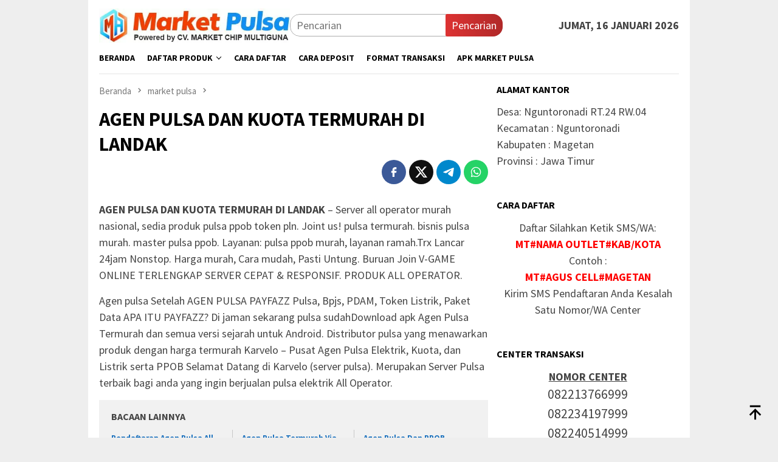

--- FILE ---
content_type: text/html; charset=UTF-8
request_url: https://market-pulsa.org/agen-pulsa-dan-kuota-termurah-di-landak.html
body_size: 13616
content:
<!DOCTYPE html>
<html lang="id">
<head itemscope="itemscope" itemtype="http://schema.org/WebSite"><style>img.lazy{min-height:1px}</style><link href="https://market-pulsa.org/wp-content/plugins/w3-total-cache/pub/js/lazyload.min.js" as="script">
<meta charset="UTF-8">
<meta name="viewport" content="width=device-width, initial-scale=1">
<link rel="profile" href="http://gmpg.org/xfn/11">

<script type="text/javascript">
/* <![CDATA[ */
(()=>{var e={};e.g=function(){if("object"==typeof globalThis)return globalThis;try{return this||new Function("return this")()}catch(e){if("object"==typeof window)return window}}(),function({ampUrl:n,isCustomizePreview:t,isAmpDevMode:r,noampQueryVarName:o,noampQueryVarValue:s,disabledStorageKey:i,mobileUserAgents:a,regexRegex:c}){if("undefined"==typeof sessionStorage)return;const d=new RegExp(c);if(!a.some((e=>{const n=e.match(d);return!(!n||!new RegExp(n[1],n[2]).test(navigator.userAgent))||navigator.userAgent.includes(e)})))return;e.g.addEventListener("DOMContentLoaded",(()=>{const e=document.getElementById("amp-mobile-version-switcher");if(!e)return;e.hidden=!1;const n=e.querySelector("a[href]");n&&n.addEventListener("click",(()=>{sessionStorage.removeItem(i)}))}));const g=r&&["paired-browsing-non-amp","paired-browsing-amp"].includes(window.name);if(sessionStorage.getItem(i)||t||g)return;const u=new URL(location.href),m=new URL(n);m.hash=u.hash,u.searchParams.has(o)&&s===u.searchParams.get(o)?sessionStorage.setItem(i,"1"):m.href!==u.href&&(window.stop(),location.replace(m.href))}({"ampUrl":"https:\/\/market-pulsa.org\/agen-pulsa-dan-kuota-termurah-di-landak.html?amp","noampQueryVarName":"noamp","noampQueryVarValue":"mobile","disabledStorageKey":"amp_mobile_redirect_disabled","mobileUserAgents":["Mobile","Android","Silk\/","Kindle","BlackBerry","Opera Mini","Opera Mobi"],"regexRegex":"^\\\/((?:.|\\n)+)\\\/([i]*)$","isCustomizePreview":false,"isAmpDevMode":false})})();
/* ]]> */
</script>
<title>AGEN PULSA DAN KUOTA TERMURAH DI LANDAK &#8211; Market Pulsa</title>
<meta name='robots' content='max-image-preview:large' />
<link rel='dns-prefetch' href='//fonts.googleapis.com' />
<link rel="alternate" title="oEmbed (JSON)" type="application/json+oembed" href="https://market-pulsa.org/wp-json/oembed/1.0/embed?url=https%3A%2F%2Fmarket-pulsa.org%2Fagen-pulsa-dan-kuota-termurah-di-landak.html" />
<link rel="alternate" title="oEmbed (XML)" type="text/xml+oembed" href="https://market-pulsa.org/wp-json/oembed/1.0/embed?url=https%3A%2F%2Fmarket-pulsa.org%2Fagen-pulsa-dan-kuota-termurah-di-landak.html&#038;format=xml" />
<style id='wp-img-auto-sizes-contain-inline-css' type='text/css'>
img:is([sizes=auto i],[sizes^="auto," i]){contain-intrinsic-size:3000px 1500px}
/*# sourceURL=wp-img-auto-sizes-contain-inline-css */
</style>
<link rel='stylesheet' id='dashicons-css' href='https://market-pulsa.org/wp-includes/css/dashicons.min.css?ver=6.9' type='text/css' media='all' />
<link rel='stylesheet' id='post-views-counter-frontend-css' href='https://market-pulsa.org/wp-content/plugins/post-views-counter/css/frontend.css?ver=1.7.0' type='text/css' media='all' />
<link crossorigin="anonymous" rel='stylesheet' id='bloggingpro-fonts-css' href='https://fonts.googleapis.com/css?family=Source+Sans+Pro%3Aregular%2Citalic%2C700%2C300%26subset%3Dlatin%2C&#038;ver=1.4.1' type='text/css' media='all' />
<link rel='stylesheet' id='bloggingpro-style-css' href='https://market-pulsa.org/wp-content/themes/bloggingpro/style.css?ver=1.4.1' type='text/css' media='all' />
<style id='bloggingpro-style-inline-css' type='text/css'>
kbd,a.button,button,.button,button.button,input[type="button"],input[type="reset"],input[type="submit"],.tagcloud a,ul.page-numbers li a.prev.page-numbers,ul.page-numbers li a.next.page-numbers,ul.page-numbers li span.page-numbers,.page-links > .page-link-number,.cat-links ul li a,.entry-footer .tag-text,.gmr-recentposts-widget li.listpost-gallery .gmr-rp-content .gmr-metacontent .cat-links-content a,.page-links > .post-page-numbers.current span,ol.comment-list li div.reply a,#cancel-comment-reply-link,.entry-footer .tags-links a:hover,.gmr-topnotification{background-color:#dd3333;}#primary-menu > li ul .current-menu-item > a,#primary-menu .sub-menu > li:hover > a,.cat-links-content a,.tagcloud li:before,a:hover,a:focus,a:active,.gmr-ontop:hover path,#navigationamp button.close-topnavmenu-wrap,.sidr a#sidr-id-close-topnavmenu-button,.sidr-class-menu-item i._mi,.sidr-class-menu-item img._mi,.text-marquee{color:#dd3333;}.widget-title:after,a.button,button,.button,button.button,input[type="button"],input[type="reset"],input[type="submit"],.tagcloud a,.sticky .gmr-box-content,.bypostauthor > .comment-body,.gmr-ajax-loader div:nth-child(1),.gmr-ajax-loader div:nth-child(2),.entry-footer .tags-links a:hover{border-color:#dd3333;}a,.gmr-ontop path{color:#1e73be;}.entry-content-single p a{color:#dd3333;}body{color:#444444;font-family:"Source Sans Pro","Helvetica Neue",sans-serif;font-weight:500;font-size:18px;}.site-header{background-image:url();-webkit-background-size:auto;-moz-background-size:auto;-o-background-size:auto;background-size:auto;background-repeat:repeat;background-position:center top;background-attachment:scroll;}.site-header,.gmr-verytopbanner{background-color:#ffffff;}.site-title a{color:#FF5722;}.site-description{color:#999999;}.top-header{background-color:#ffffff;}#gmr-responsive-menu,.gmr-mainmenu #primary-menu > li > a,.search-trigger .gmr-icon{color:#000000;}.gmr-mainmenu #primary-menu > li.menu-border > a span,.gmr-mainmenu #primary-menu > li.page_item_has_children > a:after,.gmr-mainmenu #primary-menu > li.menu-item-has-children > a:after,.gmr-mainmenu #primary-menu .sub-menu > li.page_item_has_children > a:after,.gmr-mainmenu #primary-menu .sub-menu > li.menu-item-has-children > a:after{border-color:#000000;}#gmr-responsive-menu:hover,.gmr-mainmenu #primary-menu > li:hover > a,.gmr-mainmenu #primary-menu > .current-menu-item > a,.gmr-mainmenu #primary-menu .current-menu-ancestor > a,.gmr-mainmenu #primary-menu .current_page_item > a,.gmr-mainmenu #primary-menu .current_page_ancestor > a,.search-trigger .gmr-icon:hover{color:#FF5722;}.gmr-mainmenu #primary-menu > li.menu-border:hover > a span,.gmr-mainmenu #primary-menu > li.menu-border.current-menu-item > a span,.gmr-mainmenu #primary-menu > li.menu-border.current-menu-ancestor > a span,.gmr-mainmenu #primary-menu > li.menu-border.current_page_item > a span,.gmr-mainmenu #primary-menu > li.menu-border.current_page_ancestor > a span,.gmr-mainmenu #primary-menu > li.page_item_has_children:hover > a:after,.gmr-mainmenu #primary-menu > li.menu-item-has-children:hover > a:after,.gmr-mainmenu #primary-menu .sub-menu > li.page_item_has_children:hover > a:after,.gmr-mainmenu #primary-menu .sub-menu > li.menu-item-has-children:hover > a:after{border-color:#FF5722;}.secondwrap-menu .gmr-mainmenu #primary-menu > li > a,.secondwrap-menu .search-trigger .gmr-icon{color:#555555;}#primary-menu > li.menu-border > a span{border-color:#555555;}.secondwrap-menu .gmr-mainmenu #primary-menu > li:hover > a,.secondwrap-menu .gmr-mainmenu #primary-menu > .current-menu-item > a,.secondwrap-menu .gmr-mainmenu #primary-menu .current-menu-ancestor > a,.secondwrap-menu .gmr-mainmenu #primary-menu .current_page_item > a,.secondwrap-menu .gmr-mainmenu #primary-menu .current_page_ancestor > a,.secondwrap-menu .gmr-mainmenu #primary-menu > li.page_item_has_children:hover > a:after,.secondwrap-menu .gmr-mainmenu #primary-menu > li.menu-item-has-children:hover > a:after,.secondwrap-menu .gmr-mainmenu #primary-menu .sub-menu > li.page_item_has_children:hover > a:after,.secondwrap-menu .gmr-mainmenu #primary-menu .sub-menu > li.menu-item-has-children:hover > a:after,.secondwrap-menu .search-trigger .gmr-icon:hover{color:#FF5722;}.secondwrap-menu .gmr-mainmenu #primary-menu > li.menu-border:hover > a span,.secondwrap-menu .gmr-mainmenu #primary-menu > li.menu-border.current-menu-item > a span,.secondwrap-menu .gmr-mainmenu #primary-menu > li.menu-border.current-menu-ancestor > a span,.secondwrap-menu .gmr-mainmenu #primary-menu > li.menu-border.current_page_item > a span,.secondwrap-menu .gmr-mainmenu #primary-menu > li.menu-border.current_page_ancestor > a span,.secondwrap-menu .gmr-mainmenu #primary-menu > li.page_item_has_children:hover > a:after,.secondwrap-menu .gmr-mainmenu #primary-menu > li.menu-item-has-children:hover > a:after,.secondwrap-menu .gmr-mainmenu #primary-menu .sub-menu > li.page_item_has_children:hover > a:after,.secondwrap-menu .gmr-mainmenu #primary-menu .sub-menu > li.menu-item-has-children:hover > a:after{border-color:#FF5722;}h1,h2,h3,h4,h5,h6,.h1,.h2,.h3,.h4,.h5,.h6,.site-title,#primary-menu > li > a,.gmr-rp-biglink a,.gmr-rp-link a,.gmr-gallery-related ul li p a{font-family:"Source Sans Pro","Helvetica Neue",sans-serif;}.entry-main-single,.entry-main-single p{font-size:18px;}h1.title,h1.entry-title{font-size:32px;}h2.entry-title{font-size:19px;}.footer-container{background-color:#F5F5F5;}.widget-footer,.content-footer,.site-footer,.content-footer h3.widget-title{color:#B4B4B4;}.widget-footer a,.content-footer a,.site-footer a{color:#565656;}.widget-footer a:hover,.content-footer a:hover,.site-footer a:hover{color:#FF5722;}
/*# sourceURL=bloggingpro-style-inline-css */
</style>
<link rel="canonical" href="https://market-pulsa.org/agen-pulsa-dan-kuota-termurah-di-landak.html" />
<link rel="alternate" type="text/html" media="only screen and (max-width: 640px)" href="https://market-pulsa.org/agen-pulsa-dan-kuota-termurah-di-landak.html?amp"><meta name="description" content="Market Pulsa adalah sebuah perusahaan Distributor pulsa all operator yang menyediakan produk pulsa terlengkap dan termurah dengan layanan transaksi 24 jam.">

<meta name="google-site-verification" content="yg25lht1Y_j-WGqhxBTDcAk_7DgmBl0g1qMsxRW_uCY" />

<meta name="msvalidate.01" content="AA6DA4216F08C02F9BFD7C79D1E82DB5" /><link rel="amphtml" href="https://market-pulsa.org/agen-pulsa-dan-kuota-termurah-di-landak.html?amp"><style>#amp-mobile-version-switcher{left:0;position:absolute;width:100%;z-index:100}#amp-mobile-version-switcher>a{background-color:#444;border:0;color:#eaeaea;display:block;font-family:-apple-system,BlinkMacSystemFont,Segoe UI,Roboto,Oxygen-Sans,Ubuntu,Cantarell,Helvetica Neue,sans-serif;font-size:16px;font-weight:600;padding:15px 0;text-align:center;-webkit-text-decoration:none;text-decoration:none}#amp-mobile-version-switcher>a:active,#amp-mobile-version-switcher>a:focus,#amp-mobile-version-switcher>a:hover{-webkit-text-decoration:underline;text-decoration:underline}</style><link rel="icon" href="https://market-pulsa.org/wp-content/uploads/2018/03/cropped-logo-market-46x46.png" sizes="32x32" />
<link rel="icon" href="https://market-pulsa.org/wp-content/uploads/2018/03/cropped-logo-market.png" sizes="192x192" />
<link rel="apple-touch-icon" href="https://market-pulsa.org/wp-content/uploads/2018/03/cropped-logo-market.png" />
<meta name="msapplication-TileImage" content="https://market-pulsa.org/wp-content/uploads/2018/03/cropped-logo-market.png" />
<style id='global-styles-inline-css' type='text/css'>
:root{--wp--preset--aspect-ratio--square: 1;--wp--preset--aspect-ratio--4-3: 4/3;--wp--preset--aspect-ratio--3-4: 3/4;--wp--preset--aspect-ratio--3-2: 3/2;--wp--preset--aspect-ratio--2-3: 2/3;--wp--preset--aspect-ratio--16-9: 16/9;--wp--preset--aspect-ratio--9-16: 9/16;--wp--preset--color--black: #000000;--wp--preset--color--cyan-bluish-gray: #abb8c3;--wp--preset--color--white: #ffffff;--wp--preset--color--pale-pink: #f78da7;--wp--preset--color--vivid-red: #cf2e2e;--wp--preset--color--luminous-vivid-orange: #ff6900;--wp--preset--color--luminous-vivid-amber: #fcb900;--wp--preset--color--light-green-cyan: #7bdcb5;--wp--preset--color--vivid-green-cyan: #00d084;--wp--preset--color--pale-cyan-blue: #8ed1fc;--wp--preset--color--vivid-cyan-blue: #0693e3;--wp--preset--color--vivid-purple: #9b51e0;--wp--preset--gradient--vivid-cyan-blue-to-vivid-purple: linear-gradient(135deg,rgb(6,147,227) 0%,rgb(155,81,224) 100%);--wp--preset--gradient--light-green-cyan-to-vivid-green-cyan: linear-gradient(135deg,rgb(122,220,180) 0%,rgb(0,208,130) 100%);--wp--preset--gradient--luminous-vivid-amber-to-luminous-vivid-orange: linear-gradient(135deg,rgb(252,185,0) 0%,rgb(255,105,0) 100%);--wp--preset--gradient--luminous-vivid-orange-to-vivid-red: linear-gradient(135deg,rgb(255,105,0) 0%,rgb(207,46,46) 100%);--wp--preset--gradient--very-light-gray-to-cyan-bluish-gray: linear-gradient(135deg,rgb(238,238,238) 0%,rgb(169,184,195) 100%);--wp--preset--gradient--cool-to-warm-spectrum: linear-gradient(135deg,rgb(74,234,220) 0%,rgb(151,120,209) 20%,rgb(207,42,186) 40%,rgb(238,44,130) 60%,rgb(251,105,98) 80%,rgb(254,248,76) 100%);--wp--preset--gradient--blush-light-purple: linear-gradient(135deg,rgb(255,206,236) 0%,rgb(152,150,240) 100%);--wp--preset--gradient--blush-bordeaux: linear-gradient(135deg,rgb(254,205,165) 0%,rgb(254,45,45) 50%,rgb(107,0,62) 100%);--wp--preset--gradient--luminous-dusk: linear-gradient(135deg,rgb(255,203,112) 0%,rgb(199,81,192) 50%,rgb(65,88,208) 100%);--wp--preset--gradient--pale-ocean: linear-gradient(135deg,rgb(255,245,203) 0%,rgb(182,227,212) 50%,rgb(51,167,181) 100%);--wp--preset--gradient--electric-grass: linear-gradient(135deg,rgb(202,248,128) 0%,rgb(113,206,126) 100%);--wp--preset--gradient--midnight: linear-gradient(135deg,rgb(2,3,129) 0%,rgb(40,116,252) 100%);--wp--preset--font-size--small: 13px;--wp--preset--font-size--medium: 20px;--wp--preset--font-size--large: 36px;--wp--preset--font-size--x-large: 42px;--wp--preset--spacing--20: 0.44rem;--wp--preset--spacing--30: 0.67rem;--wp--preset--spacing--40: 1rem;--wp--preset--spacing--50: 1.5rem;--wp--preset--spacing--60: 2.25rem;--wp--preset--spacing--70: 3.38rem;--wp--preset--spacing--80: 5.06rem;--wp--preset--shadow--natural: 6px 6px 9px rgba(0, 0, 0, 0.2);--wp--preset--shadow--deep: 12px 12px 50px rgba(0, 0, 0, 0.4);--wp--preset--shadow--sharp: 6px 6px 0px rgba(0, 0, 0, 0.2);--wp--preset--shadow--outlined: 6px 6px 0px -3px rgb(255, 255, 255), 6px 6px rgb(0, 0, 0);--wp--preset--shadow--crisp: 6px 6px 0px rgb(0, 0, 0);}:where(.is-layout-flex){gap: 0.5em;}:where(.is-layout-grid){gap: 0.5em;}body .is-layout-flex{display: flex;}.is-layout-flex{flex-wrap: wrap;align-items: center;}.is-layout-flex > :is(*, div){margin: 0;}body .is-layout-grid{display: grid;}.is-layout-grid > :is(*, div){margin: 0;}:where(.wp-block-columns.is-layout-flex){gap: 2em;}:where(.wp-block-columns.is-layout-grid){gap: 2em;}:where(.wp-block-post-template.is-layout-flex){gap: 1.25em;}:where(.wp-block-post-template.is-layout-grid){gap: 1.25em;}.has-black-color{color: var(--wp--preset--color--black) !important;}.has-cyan-bluish-gray-color{color: var(--wp--preset--color--cyan-bluish-gray) !important;}.has-white-color{color: var(--wp--preset--color--white) !important;}.has-pale-pink-color{color: var(--wp--preset--color--pale-pink) !important;}.has-vivid-red-color{color: var(--wp--preset--color--vivid-red) !important;}.has-luminous-vivid-orange-color{color: var(--wp--preset--color--luminous-vivid-orange) !important;}.has-luminous-vivid-amber-color{color: var(--wp--preset--color--luminous-vivid-amber) !important;}.has-light-green-cyan-color{color: var(--wp--preset--color--light-green-cyan) !important;}.has-vivid-green-cyan-color{color: var(--wp--preset--color--vivid-green-cyan) !important;}.has-pale-cyan-blue-color{color: var(--wp--preset--color--pale-cyan-blue) !important;}.has-vivid-cyan-blue-color{color: var(--wp--preset--color--vivid-cyan-blue) !important;}.has-vivid-purple-color{color: var(--wp--preset--color--vivid-purple) !important;}.has-black-background-color{background-color: var(--wp--preset--color--black) !important;}.has-cyan-bluish-gray-background-color{background-color: var(--wp--preset--color--cyan-bluish-gray) !important;}.has-white-background-color{background-color: var(--wp--preset--color--white) !important;}.has-pale-pink-background-color{background-color: var(--wp--preset--color--pale-pink) !important;}.has-vivid-red-background-color{background-color: var(--wp--preset--color--vivid-red) !important;}.has-luminous-vivid-orange-background-color{background-color: var(--wp--preset--color--luminous-vivid-orange) !important;}.has-luminous-vivid-amber-background-color{background-color: var(--wp--preset--color--luminous-vivid-amber) !important;}.has-light-green-cyan-background-color{background-color: var(--wp--preset--color--light-green-cyan) !important;}.has-vivid-green-cyan-background-color{background-color: var(--wp--preset--color--vivid-green-cyan) !important;}.has-pale-cyan-blue-background-color{background-color: var(--wp--preset--color--pale-cyan-blue) !important;}.has-vivid-cyan-blue-background-color{background-color: var(--wp--preset--color--vivid-cyan-blue) !important;}.has-vivid-purple-background-color{background-color: var(--wp--preset--color--vivid-purple) !important;}.has-black-border-color{border-color: var(--wp--preset--color--black) !important;}.has-cyan-bluish-gray-border-color{border-color: var(--wp--preset--color--cyan-bluish-gray) !important;}.has-white-border-color{border-color: var(--wp--preset--color--white) !important;}.has-pale-pink-border-color{border-color: var(--wp--preset--color--pale-pink) !important;}.has-vivid-red-border-color{border-color: var(--wp--preset--color--vivid-red) !important;}.has-luminous-vivid-orange-border-color{border-color: var(--wp--preset--color--luminous-vivid-orange) !important;}.has-luminous-vivid-amber-border-color{border-color: var(--wp--preset--color--luminous-vivid-amber) !important;}.has-light-green-cyan-border-color{border-color: var(--wp--preset--color--light-green-cyan) !important;}.has-vivid-green-cyan-border-color{border-color: var(--wp--preset--color--vivid-green-cyan) !important;}.has-pale-cyan-blue-border-color{border-color: var(--wp--preset--color--pale-cyan-blue) !important;}.has-vivid-cyan-blue-border-color{border-color: var(--wp--preset--color--vivid-cyan-blue) !important;}.has-vivid-purple-border-color{border-color: var(--wp--preset--color--vivid-purple) !important;}.has-vivid-cyan-blue-to-vivid-purple-gradient-background{background: var(--wp--preset--gradient--vivid-cyan-blue-to-vivid-purple) !important;}.has-light-green-cyan-to-vivid-green-cyan-gradient-background{background: var(--wp--preset--gradient--light-green-cyan-to-vivid-green-cyan) !important;}.has-luminous-vivid-amber-to-luminous-vivid-orange-gradient-background{background: var(--wp--preset--gradient--luminous-vivid-amber-to-luminous-vivid-orange) !important;}.has-luminous-vivid-orange-to-vivid-red-gradient-background{background: var(--wp--preset--gradient--luminous-vivid-orange-to-vivid-red) !important;}.has-very-light-gray-to-cyan-bluish-gray-gradient-background{background: var(--wp--preset--gradient--very-light-gray-to-cyan-bluish-gray) !important;}.has-cool-to-warm-spectrum-gradient-background{background: var(--wp--preset--gradient--cool-to-warm-spectrum) !important;}.has-blush-light-purple-gradient-background{background: var(--wp--preset--gradient--blush-light-purple) !important;}.has-blush-bordeaux-gradient-background{background: var(--wp--preset--gradient--blush-bordeaux) !important;}.has-luminous-dusk-gradient-background{background: var(--wp--preset--gradient--luminous-dusk) !important;}.has-pale-ocean-gradient-background{background: var(--wp--preset--gradient--pale-ocean) !important;}.has-electric-grass-gradient-background{background: var(--wp--preset--gradient--electric-grass) !important;}.has-midnight-gradient-background{background: var(--wp--preset--gradient--midnight) !important;}.has-small-font-size{font-size: var(--wp--preset--font-size--small) !important;}.has-medium-font-size{font-size: var(--wp--preset--font-size--medium) !important;}.has-large-font-size{font-size: var(--wp--preset--font-size--large) !important;}.has-x-large-font-size{font-size: var(--wp--preset--font-size--x-large) !important;}
/*# sourceURL=global-styles-inline-css */
</style>
<link rel='stylesheet' id='su-icons-css' href='https://market-pulsa.org/wp-content/plugins/shortcodes-ultimate/includes/css/icons.css?ver=1.1.5' type='text/css' media='all' />
<link rel='stylesheet' id='su-shortcodes-css' href='https://market-pulsa.org/wp-content/plugins/shortcodes-ultimate/includes/css/shortcodes.css?ver=7.4.8' type='text/css' media='all' />
</head>

<body class="wp-singular post-template-default single single-post postid-1747 single-format-standard wp-theme-bloggingpro gmr-theme idtheme kentooz gmr-box-layout gmr-sticky" itemscope="itemscope" itemtype="http://schema.org/WebPage">
<div id="full-container">
<a class="skip-link screen-reader-text" href="#main">Loncat ke konten</a>


<header id="masthead" class="site-header" role="banner" itemscope="itemscope" itemtype="http://schema.org/WPHeader">
	<div class="container">
					<div class="clearfix gmr-headwrapper">

				<div class="list-table clearfix">
					<div class="table-row">
						<div class="table-cell onlymobile-menu">
															<a id="gmr-responsive-menu" href="#menus" rel="nofollow" title="Menu Mobile"><svg xmlns="http://www.w3.org/2000/svg" xmlns:xlink="http://www.w3.org/1999/xlink" aria-hidden="true" role="img" width="1em" height="1em" preserveAspectRatio="xMidYMid meet" viewBox="0 0 24 24"><path d="M3 6h18v2H3V6m0 5h18v2H3v-2m0 5h18v2H3v-2z" fill="currentColor"/></svg><span class="screen-reader-text">Menu Mobile</span></a>
													</div>
												<div class="close-topnavmenu-wrap"><a id="close-topnavmenu-button" rel="nofollow" href="#"><svg xmlns="http://www.w3.org/2000/svg" xmlns:xlink="http://www.w3.org/1999/xlink" aria-hidden="true" role="img" width="1em" height="1em" preserveAspectRatio="xMidYMid meet" viewBox="0 0 24 24"><path d="M12 20c-4.41 0-8-3.59-8-8s3.59-8 8-8s8 3.59 8 8s-3.59 8-8 8m0-18C6.47 2 2 6.47 2 12s4.47 10 10 10s10-4.47 10-10S17.53 2 12 2m2.59 6L12 10.59L9.41 8L8 9.41L10.59 12L8 14.59L9.41 16L12 13.41L14.59 16L16 14.59L13.41 12L16 9.41L14.59 8z" fill="currentColor"/></svg></a></div>
												<div class="table-cell gmr-logo">
															<div class="logo-wrap">
									<a href="https://market-pulsa.org/" class="custom-logo-link" itemprop="url" title="Market Pulsa">
										<img class="lazy" src="data:image/svg+xml,%3Csvg%20xmlns='http://www.w3.org/2000/svg'%20viewBox='0%200%201%201'%3E%3C/svg%3E" data-src="https://market-pulsa.org/wp-content/uploads/2020/01/logo-market-pulsa-1.webp" alt="Market Pulsa" title="Market Pulsa" />
									</a>
								</div>
														</div>
													<div class="table-cell search">
								<a id="search-menu-button-top" class="responsive-searchbtn pull-right" href="#" rel="nofollow"><svg xmlns="http://www.w3.org/2000/svg" xmlns:xlink="http://www.w3.org/1999/xlink" aria-hidden="true" role="img" width="1em" height="1em" preserveAspectRatio="xMidYMid meet" viewBox="0 0 24 24"><g fill="none"><path d="M21 21l-4.486-4.494M19 10.5a8.5 8.5 0 1 1-17 0a8.5 8.5 0 0 1 17 0z" stroke="currentColor" stroke-width="2" stroke-linecap="round"/></g></svg></a>
								<form method="get" id="search-topsearchform-container" class="gmr-searchform searchform topsearchform" action="https://market-pulsa.org/">
									<input type="text" name="s" id="s" placeholder="Pencarian" />
									<button type="submit" class="topsearch-submit">Pencarian</button>
								</form>
							</div>
							<div class="table-cell gmr-table-date">
								<span class="gmr-top-date pull-right" data-lang="id"></span>
							</div>
											</div>
				</div>
							</div>
				</div><!-- .container -->
</header><!-- #masthead -->

<div class="top-header">
	<div class="container">
	<div class="gmr-menuwrap mainwrap-menu clearfix">
		<nav id="site-navigation" class="gmr-mainmenu" role="navigation" itemscope="itemscope" itemtype="http://schema.org/SiteNavigationElement">
			<ul id="primary-menu" class="menu"><li class="menu-item menu-item-type-menulogo-btn gmr-menulogo-btn"><a href="https://market-pulsa.org/" id="menulogo-button" itemprop="url" title="Market Pulsa"><img class="lazy" src="data:image/svg+xml,%3Csvg%20xmlns='http://www.w3.org/2000/svg'%20viewBox='0%200%20512%20512'%3E%3C/svg%3E" data-src="https://market-pulsa.org/wp-content/uploads/2018/03/cropped-logo-market.png" alt="Market Pulsa" title="Market Pulsa" itemprop="image" /></a></li><li id="menu-item-46" class="menu-item menu-item-type-custom menu-item-object-custom menu-item-home menu-item-46"><a href="http://market-pulsa.org/" itemprop="url"><span itemprop="name">BERANDA</span></a></li>
<li id="menu-item-47" class="menu-item menu-item-type-custom menu-item-object-custom menu-item-has-children menu-item-47"><a href="#" itemprop="url"><span itemprop="name">DAFTAR PRODUK</span></a>
<ul class="sub-menu">
	<li id="menu-item-8903" class="menu-item menu-item-type-custom menu-item-object-custom menu-item-8903"><a href="https://www.marketpulsadata.net/daftar-harga-pulsa-murah-all-operator/" itemprop="url"><span itemprop="name">PULSA REGULER</span></a></li>
	<li id="menu-item-8904" class="menu-item menu-item-type-custom menu-item-object-custom menu-item-8904"><a href="https://www.marketpulsadata.net/daftar-harga-paket-data-all-operator/" itemprop="url"><span itemprop="name">PAKET INTERNET</span></a></li>
	<li id="menu-item-8905" class="menu-item menu-item-type-custom menu-item-object-custom menu-item-8905"><a href="https://www.marketpulsadata.net/daftar-harga-paket-telpon-dan-sms-market-pulsa/" itemprop="url"><span itemprop="name">PAKET NELPON &#038; SMS</span></a></li>
	<li id="menu-item-8907" class="menu-item menu-item-type-custom menu-item-object-custom menu-item-8907"><a href="https://www.marketpulsadata.net/daftar-harga-token-listrik-murah/" itemprop="url"><span itemprop="name">TOKEN LISTRIK</span></a></li>
	<li id="menu-item-8909" class="menu-item menu-item-type-custom menu-item-object-custom menu-item-8909"><a href="https://www.marketpulsadata.net/daftar-produk-e-money-market-pulsa/" itemprop="url"><span itemprop="name">E-MONEY</span></a></li>
	<li id="menu-item-8908" class="menu-item menu-item-type-custom menu-item-object-custom menu-item-8908"><a href="https://www.marketpulsadata.net/daftar-harga-voucher-game-online/" itemprop="url"><span itemprop="name">VOUCHER GAME</span></a></li>
	<li id="menu-item-8906" class="menu-item menu-item-type-custom menu-item-object-custom menu-item-8906"><a href="https://www.marketpulsadata.net/daftar-produk-pembayaran-ppob-market-pulsa/" itemprop="url"><span itemprop="name">PPOB ONLINE</span></a></li>
</ul>
</li>
<li id="menu-item-6302" class="menu-item menu-item-type-post_type menu-item-object-page menu-item-6302"><a href="https://market-pulsa.org/cara-daftar-menjadi-mitra-market-pulsa" itemprop="url"><span itemprop="name">CARA DAFTAR</span></a></li>
<li id="menu-item-40" class="menu-item menu-item-type-post_type menu-item-object-page menu-item-40"><a href="https://market-pulsa.org/cara-mengisi-saldo-deposit" itemprop="url"><span itemprop="name">CARA DEPOSIT</span></a></li>
<li id="menu-item-39" class="menu-item menu-item-type-post_type menu-item-object-page menu-item-39"><a href="https://market-pulsa.org/cara-transaksi" itemprop="url"><span itemprop="name">FORMAT TRANSAKSI</span></a></li>
<li id="menu-item-66" class="menu-item menu-item-type-post_type menu-item-object-post menu-item-66"><a href="https://market-pulsa.org/ma-mobile-topup.html" itemprop="url"><span itemprop="name">APK MARKET PULSA</span></a></li>
<li class="menu-item menu-item-type-search-btn gmr-search-btn pull-right"><a id="search-menu-button" href="#" rel="nofollow"><svg xmlns="http://www.w3.org/2000/svg" xmlns:xlink="http://www.w3.org/1999/xlink" aria-hidden="true" role="img" width="1em" height="1em" preserveAspectRatio="xMidYMid meet" viewBox="0 0 24 24"><g fill="none"><path d="M21 21l-4.486-4.494M19 10.5a8.5 8.5 0 1 1-17 0a8.5 8.5 0 0 1 17 0z" stroke="currentColor" stroke-width="2" stroke-linecap="round"/></g></svg></a><div class="search-dropdown search" id="search-dropdown-container"><form method="get" class="gmr-searchform searchform" action="https://market-pulsa.org/"><input type="text" name="s" id="s" placeholder="Pencarian" /></form></div></li></ul>		</nav><!-- #site-navigation -->
	</div>
		</div><!-- .container -->
</div><!-- .top-header -->
<div class="site inner-wrap" id="site-container">



	<div id="content" class="gmr-content">

		<div class="container">
			<div class="row">

<div id="primary" class="col-md-main">
	<div class="content-area gmr-single-wrap">
					<div class="breadcrumbs" itemscope itemtype="https://schema.org/BreadcrumbList">
																								<span class="first-item" itemprop="itemListElement" itemscope itemtype="https://schema.org/ListItem">
									<a itemscope itemtype="https://schema.org/WebPage" itemprop="item" itemid="https://market-pulsa.org/" href="https://market-pulsa.org/">
										<span itemprop="name">Beranda</span>
									</a>
									<span itemprop="position" content="1"></span>
								</span>
														<span class="separator"><svg xmlns="http://www.w3.org/2000/svg" xmlns:xlink="http://www.w3.org/1999/xlink" aria-hidden="true" role="img" width="1em" height="1em" preserveAspectRatio="xMidYMid meet" viewBox="0 0 24 24"><path d="M8.59 16.59L13.17 12L8.59 7.41L10 6l6 6l-6 6l-1.41-1.41z" fill="currentColor"/></svg></span>
																															<span class="0-item" itemprop="itemListElement" itemscope itemtype="http://schema.org/ListItem">
									<a itemscope itemtype="https://schema.org/WebPage" itemprop="item" itemid="https://market-pulsa.org/category/market-pulsa" href="https://market-pulsa.org/category/market-pulsa">
										<span itemprop="name">market pulsa</span>
									</a>
									<span itemprop="position" content="2"></span>
								</span>
														<span class="separator"><svg xmlns="http://www.w3.org/2000/svg" xmlns:xlink="http://www.w3.org/1999/xlink" aria-hidden="true" role="img" width="1em" height="1em" preserveAspectRatio="xMidYMid meet" viewBox="0 0 24 24"><path d="M8.59 16.59L13.17 12L8.59 7.41L10 6l6 6l-6 6l-1.41-1.41z" fill="currentColor"/></svg></span>
																						<span class="last-item" itemscope itemtype="https://schema.org/ListItem">
							<span itemprop="name">AGEN PULSA DAN KUOTA TERMURAH DI LANDAK</span>
							<span itemprop="position" content="3"></span>
						</span>
															</div>
					<main id="main" class="site-main" role="main">
		<div class="inner-container">
			
<article id="post-1747" class="post-1747 post type-post status-publish format-standard hentry category-market-pulsa tag-agen-pulsa tag-agen-kuota tag-distributor-pulsa tag-pulsa-murah tag-tselmehad03" itemscope="itemscope" itemtype="http://schema.org/CreativeWork">
	<div class="gmr-box-content gmr-single">
		<header class="entry-header">
			<h1 class="entry-title" itemprop="headline">AGEN PULSA DAN KUOTA TERMURAH DI LANDAK</h1><div class="list-table clearfix"><div class="table-row"><div class="table-cell gmr-content-share"><div class="pull-right"><ul class="gmr-socialicon-share"><li class="facebook"><a href="https://www.facebook.com/sharer/sharer.php?u=https%3A%2F%2Fmarket-pulsa.org%2Fagen-pulsa-dan-kuota-termurah-di-landak.html" rel="nofollow" title="Sebarkan ini"><svg xmlns="http://www.w3.org/2000/svg" xmlns:xlink="http://www.w3.org/1999/xlink" aria-hidden="true" role="img" width="1em" height="1em" preserveAspectRatio="xMidYMid meet" viewBox="0 0 24 24"><g fill="none"><path d="M9.198 21.5h4v-8.01h3.604l.396-3.98h-4V7.5a1 1 0 0 1 1-1h3v-4h-3a5 5 0 0 0-5 5v2.01h-2l-.396 3.98h2.396v8.01z" fill="currentColor"/></g></svg></a></li><li class="twitter"><a href="https://twitter.com/intent/tweet?url=https%3A%2F%2Fmarket-pulsa.org%2Fagen-pulsa-dan-kuota-termurah-di-landak.html&amp;text=AGEN%20PULSA%20DAN%20KUOTA%20TERMURAH%20DI%20LANDAK" rel="nofollow" title="Tweet ini"><svg xmlns="http://www.w3.org/2000/svg" aria-hidden="true" role="img" width="1em" height="1em" viewBox="0 0 24 24"><path fill="currentColor" d="M18.901 1.153h3.68l-8.04 9.19L24 22.846h-7.406l-5.8-7.584l-6.638 7.584H.474l8.6-9.83L0 1.154h7.594l5.243 6.932ZM17.61 20.644h2.039L6.486 3.24H4.298Z"/></svg></a></li><li class="telegram"><a href="https://t.me/share/url?url=https%3A%2F%2Fmarket-pulsa.org%2Fagen-pulsa-dan-kuota-termurah-di-landak.html&amp;text=AGEN%20PULSA%20DAN%20KUOTA%20TERMURAH%20DI%20LANDAK" target="_blank" rel="nofollow" title="Telegram Share"><svg xmlns="http://www.w3.org/2000/svg" xmlns:xlink="http://www.w3.org/1999/xlink" aria-hidden="true" role="img" width="1em" height="1em" preserveAspectRatio="xMidYMid meet" viewBox="0 0 48 48"><path d="M41.42 7.309s3.885-1.515 3.56 2.164c-.107 1.515-1.078 6.818-1.834 12.553l-2.59 16.99s-.216 2.489-2.159 2.922c-1.942.432-4.856-1.515-5.396-1.948c-.432-.325-8.094-5.195-10.792-7.575c-.756-.65-1.62-1.948.108-3.463L33.648 18.13c1.295-1.298 2.59-4.328-2.806-.649l-15.11 10.28s-1.727 1.083-4.964.109l-7.016-2.165s-2.59-1.623 1.835-3.246c10.793-5.086 24.068-10.28 35.831-15.15z" fill="#000"/></svg></a></li><li class="whatsapp"><a href="https://api.whatsapp.com/send?text=AGEN%20PULSA%20DAN%20KUOTA%20TERMURAH%20DI%20LANDAK https%3A%2F%2Fmarket-pulsa.org%2Fagen-pulsa-dan-kuota-termurah-di-landak.html" rel="nofollow" title="WhatsApp ini"><svg xmlns="http://www.w3.org/2000/svg" xmlns:xlink="http://www.w3.org/1999/xlink" aria-hidden="true" role="img" width="1em" height="1em" preserveAspectRatio="xMidYMid meet" viewBox="0 0 24 24"><path d="M12.04 2c-5.46 0-9.91 4.45-9.91 9.91c0 1.75.46 3.45 1.32 4.95L2.05 22l5.25-1.38c1.45.79 3.08 1.21 4.74 1.21c5.46 0 9.91-4.45 9.91-9.91c0-2.65-1.03-5.14-2.9-7.01A9.816 9.816 0 0 0 12.04 2m.01 1.67c2.2 0 4.26.86 5.82 2.42a8.225 8.225 0 0 1 2.41 5.83c0 4.54-3.7 8.23-8.24 8.23c-1.48 0-2.93-.39-4.19-1.15l-.3-.17l-3.12.82l.83-3.04l-.2-.32a8.188 8.188 0 0 1-1.26-4.38c.01-4.54 3.7-8.24 8.25-8.24M8.53 7.33c-.16 0-.43.06-.66.31c-.22.25-.87.86-.87 2.07c0 1.22.89 2.39 1 2.56c.14.17 1.76 2.67 4.25 3.73c.59.27 1.05.42 1.41.53c.59.19 1.13.16 1.56.1c.48-.07 1.46-.6 1.67-1.18c.21-.58.21-1.07.15-1.18c-.07-.1-.23-.16-.48-.27c-.25-.14-1.47-.74-1.69-.82c-.23-.08-.37-.12-.56.12c-.16.25-.64.81-.78.97c-.15.17-.29.19-.53.07c-.26-.13-1.06-.39-2-1.23c-.74-.66-1.23-1.47-1.38-1.72c-.12-.24-.01-.39.11-.5c.11-.11.27-.29.37-.44c.13-.14.17-.25.25-.41c.08-.17.04-.31-.02-.43c-.06-.11-.56-1.35-.77-1.84c-.2-.48-.4-.42-.56-.43c-.14 0-.3-.01-.47-.01z" fill="currentColor"/></svg></a></li></ul></div></div></div></div>		</header><!-- .entry-header -->

				<div class="entry-content entry-content-single" itemprop="text">
			<div class="entry-main-single">
			<p><strong>AGEN PULSA DAN KUOTA TERMURAH DI LANDAK</strong> &#8211; Server all operator murah nasional, sedia produk pulsa ppob token pln. Joint us! pulsa termurah. bisnis pulsa murah. master pulsa ppob. Layanan: pulsa ppob murah, layanan ramah.Trx Lancar 24jam Nonstop. Harga murah, Cara mudah, Pasti Untung. Buruan Join V-GAME ONLINE TERLENGKAP SERVER CEPAT &amp; RESPONSIF. PRODUK ALL OPERATOR.
<p>Agen pulsa Setelah AGEN PULSA PAYFAZZ Pulsa, Bpjs, PDAM, Token Listrik, Paket Data APA ITU PAYFAZZ? Di jaman sekarang pulsa sudahDownload apk Agen Pulsa Termurah dan semua versi sejarah untuk Android. Distributor pulsa yang menawarkan produk dengan harga termurah Karvelo – Pusat Agen Pulsa Elektrik, Kuota, dan Listrik serta PPOB Selamat Datang di Karvelo (server pulsa). Merupakan Server Pulsa terbaik bagi anda yang ingin berjualan pulsa elektrik All Operator.</p><div class="gmr-related-post gmr-gallery-related-insidepost"><div class="widget-title"><strong>Bacaan Lainnya</strong></div><ul><li><a href="https://market-pulsa.org/pendaftaran-agen-pulsa-all-operator.html" itemprop="url" class="thumb-radius" title="Permalink ke: Pendaftaran Agen Pulsa All Operator" rel="bookmark">Pendaftaran Agen Pulsa All Operator</a></li><li><a href="https://market-pulsa.org/agen-pulsa-termurah-via-whatsapp.html" itemprop="url" class="thumb-radius" title="Permalink ke: Agen Pulsa Termurah Via WhatsApp" rel="bookmark">Agen Pulsa Termurah Via WhatsApp</a></li><li><a href="https://market-pulsa.org/agen-pulsa-dan-ppob-termurah-se-indonesia.html" itemprop="url" class="thumb-radius" title="Permalink ke: Agen Pulsa Dan PPOB Termurah Se-Indonesia" rel="bookmark">Agen Pulsa Dan PPOB Termurah Se-Indonesia</a></li></ul></div>
<h2 style="text-align: center;"><strong>PULSA DAN KUOTA MURAH</strong> <img fetchpriority="high" decoding="async" class="aligncenter wp-image-304 lazy" src="data:image/svg+xml,%3Csvg%20xmlns='http://www.w3.org/2000/svg'%20viewBox='0%200%20424%20260'%3E%3C/svg%3E" data-src="http://market-pulsa.org/wp-content/uploads/2018/02/market-pulsa.png" alt="AGEN PULSA DAN KUOTA TERMURAH DI BURU" width="424" height="260" data-srcset="https://market-pulsa.org/wp-content/uploads/2018/02/market-pulsa.png 1256w, https://market-pulsa.org/wp-content/uploads/2018/02/market-pulsa-768x470.png 768w" data-sizes="(max-width: 424px) 100vw, 424px" /></h2>
<p>Seperti yang kita ketahui bahwa saat ini ponsel telah dimiliki oleh hampir seluruh penduduk Indonesia. Oleh karena itu peluang usaha untuk menjual <strong>voucher pulsa murah elektrik</strong> masih sangat besar. Jangan takut untuk mencoba bersama kami, Ribuan reseller kami telah tersebar di seluruh Indonesia masih setia bertransaksi di server kami.
<p>Pendaftaran menjadi agen pulsa tidak dikenakan biaya. Disamping itu, bisnis pulsa elektrik ini juga dapat dijalanakan dimana saja dan kapan saja karena transaksinya hanya dengan SMS saja. Menjadi pengusaha <strong>voucher pulsa murah elektrik</strong> memang tidak mudah, namun percayalah dengan ketekunan dan keuletan, maka cepat atau lambat, usaha ini dapat memberikan potensi penghasilan yang cukup besar bagi Anda.
<p>Berbisnis isi ulang <strong>voucher pulsa murah elektrik</strong> caranya cukup mudah, cukup dengan 3 langkah mudah, maka Anda akan segera menjadi pengusaha penjual <strong>voucher pulsa murah elektrik</strong>, Berikut langkah-langkahnya :
<ol>
<li><a href="http://market-pulsa.org/cara-daftar-menjadi-mitra-market-pulsa/" target="_blank" rel="noopener">Melakukan pendaftaran menjadi agen pulsa.</a></li>
<li><a href="http://market-pulsa.org/cara-mengisi-saldo-deposit/" target="_blank" rel="noopener">Melakukan pengisian saldo deposit.</a></li>
<li><a href="http://market-pulsa.org/cara-transaksi/" target="_blank" rel="noopener">Melakukan transaksi pengisian pulsa elektrik, token pln, PPOB dll.</a></li>
</ol>
<p>Mudah bukan? Pulsa juga dapat Anda pergunakan sendiri atau bisa Anda jual ke tetangga sekitar, sekolah, kantor, koperasi karyawan dan apabila sudah ada modal bisa dengan membuka konter isi ulang <strong>voucher pulsa murah elektrik</strong>.
<h3><strong>Beberapa Fitur yang di miliki Market Pulsa</strong></h3>
<ul>
<li>Daftar Gratis Tanpa Biaya Sedikitpun</li>
<li>Deposit Bebas Sesuai Kebutuhan</li>
<li>Harga Bersaing dan Kompetitif</li>
<li>SMS To End User</li>
<li>Transaksi Tanpa Kode Produk</li>
<li>Fasilitas Online Webreport</li>
<li>Transaksi Non Stop 24 Jam</li>
<li>Komplain Cepat dan Ramah</li>
<li>Support Pembayaran PPOB</li>
</ul>
<h3><strong>Kenapa Memilih Market Pulsa Sebagai Partnet Bisnis pulsa Anda?</strong></h3>
<h5><strong>ANTI CLOSE DAN JARANG TERJADI REFUND</strong></h5>
<p>Semua Produk di <a href="http://market-pulsa.org/" target="_blank" rel="noopener"><strong>MARKET PULSA</strong></a> selalu tersedia 24 Jam dan tidak pernah kosong (close). Kemungkinan Transaksi sukses tapi pulsa tidak masuk (kasus refund) sangat minim.
<h5><strong>MINIM GANGGUAN INTERNET ATAU LISTRIK</strong></h5>
<p>Koneksi internet Utama <a href="http://market-pulsa.org/" target="_blank" rel="noopener"><strong>MARKET PULSA</strong></a> menggunakan standar koneksi internet yang digunakan oleh PERBANKAN. Sehingga jarang ditemukan kasus DOWNTIME (internet putus). Jika koneksi internet utama putus (down) <a href="http://market-pulsa.org/" target="_blank" rel="noopener"><strong>MARKET PULSA</strong></a> akan melakukan backup koneksi menggunakan koneksi internet cadangan.
<p>Ditambah genset untuk backup listrik sebagai upaya kami dalam menghadirkan kenyamanan bertransaksi tanpa gangguan internet.
<h5><strong>DIPERCAYA OLEH RIBUAN AGEN PULSA</strong></h5>
<p><a href="http://market-pulsa.org/" target="_blank" rel="noopener"><strong>MARKET PULSA</strong></a> sudah berpengalaman dalam mengelola bisnis pulsa sejak 2016. Dan lebih dari 10.000 Agen Pulsa mempercayakan saldo pulsa mereka pada <a href="http://market-pulsa.org/" target="_blank" rel="noopener"><strong>MARKET PULSA</strong></a>.
<p><center>SEGERA BERGABUNG DENGAN KAMI<br />
DAN RAIH KESUKSESAN BERBISNIS PULSA BERSAMA KAMI</center>
<p style="text-align: center;"><a href="http://market-pulsa.org/cara-daftar-menjadi-mitra-market-pulsa/" class="su-button su-button-style-3d" style="color:#FFFFFF;background-color:#b20d1c;border-color:#8f0b17;border-radius:5px" target="_blank" rel="noopener noreferrer"><span style="color:#FFFFFF;padding:6px 16px;font-size:13px;line-height:20px;border-color:#ca5661;border-radius:5px;text-shadow:none"><i class="sui sui-hand-o-right" style="font-size:13px;color:#FFFFFF"></i> <strong>DAFTAR SEKARANG</strong><small style="padding-bottom:6px;color:#FFFFFF">GRATIS</small></span></a>
<div class="post-views content-post post-1747 entry-meta load-static">
				<span class="post-views-icon dashicons dashicons-chart-bar"></span> <span class="post-views-label">Post Views:</span> <span class="post-views-count">696</span>
			</div>			</div>

			<footer class="entry-footer">
				<div class="tags-links"><a href="https://market-pulsa.org/tag/agen-pulsa" rel="tag">agen pulsa</a><a href="https://market-pulsa.org/tag/agen-kuota" rel="tag">agen-kuota</a><a href="https://market-pulsa.org/tag/distributor-pulsa" rel="tag">distributor pulsa</a><a href="https://market-pulsa.org/tag/pulsa-murah" rel="tag">pulsa murah</a><a href="https://market-pulsa.org/tag/tselmehad03" rel="tag">tselmehad03</a></div><div class="clearfix"><div class="pull-left"></div><div class="pull-right"><div class="share-text">Sebarkan</div><ul class="gmr-socialicon-share"><li class="facebook"><a href="https://www.facebook.com/sharer/sharer.php?u=https%3A%2F%2Fmarket-pulsa.org%2Fagen-pulsa-dan-kuota-termurah-di-landak.html" rel="nofollow" title="Sebarkan ini"><svg xmlns="http://www.w3.org/2000/svg" xmlns:xlink="http://www.w3.org/1999/xlink" aria-hidden="true" role="img" width="1em" height="1em" preserveAspectRatio="xMidYMid meet" viewBox="0 0 24 24"><g fill="none"><path d="M9.198 21.5h4v-8.01h3.604l.396-3.98h-4V7.5a1 1 0 0 1 1-1h3v-4h-3a5 5 0 0 0-5 5v2.01h-2l-.396 3.98h2.396v8.01z" fill="currentColor"/></g></svg></a></li><li class="twitter"><a href="https://twitter.com/intent/tweet?url=https%3A%2F%2Fmarket-pulsa.org%2Fagen-pulsa-dan-kuota-termurah-di-landak.html&amp;text=AGEN%20PULSA%20DAN%20KUOTA%20TERMURAH%20DI%20LANDAK" rel="nofollow" title="Tweet ini"><svg xmlns="http://www.w3.org/2000/svg" aria-hidden="true" role="img" width="1em" height="1em" viewBox="0 0 24 24"><path fill="currentColor" d="M18.901 1.153h3.68l-8.04 9.19L24 22.846h-7.406l-5.8-7.584l-6.638 7.584H.474l8.6-9.83L0 1.154h7.594l5.243 6.932ZM17.61 20.644h2.039L6.486 3.24H4.298Z"/></svg></a></li><li class="telegram"><a href="https://t.me/share/url?url=https%3A%2F%2Fmarket-pulsa.org%2Fagen-pulsa-dan-kuota-termurah-di-landak.html&amp;text=AGEN%20PULSA%20DAN%20KUOTA%20TERMURAH%20DI%20LANDAK" target="_blank" rel="nofollow" title="Telegram Share"><svg xmlns="http://www.w3.org/2000/svg" xmlns:xlink="http://www.w3.org/1999/xlink" aria-hidden="true" role="img" width="1em" height="1em" preserveAspectRatio="xMidYMid meet" viewBox="0 0 48 48"><path d="M41.42 7.309s3.885-1.515 3.56 2.164c-.107 1.515-1.078 6.818-1.834 12.553l-2.59 16.99s-.216 2.489-2.159 2.922c-1.942.432-4.856-1.515-5.396-1.948c-.432-.325-8.094-5.195-10.792-7.575c-.756-.65-1.62-1.948.108-3.463L33.648 18.13c1.295-1.298 2.59-4.328-2.806-.649l-15.11 10.28s-1.727 1.083-4.964.109l-7.016-2.165s-2.59-1.623 1.835-3.246c10.793-5.086 24.068-10.28 35.831-15.15z" fill="#000"/></svg></a></li><li class="whatsapp"><a href="https://api.whatsapp.com/send?text=AGEN%20PULSA%20DAN%20KUOTA%20TERMURAH%20DI%20LANDAK https%3A%2F%2Fmarket-pulsa.org%2Fagen-pulsa-dan-kuota-termurah-di-landak.html" rel="nofollow" title="WhatsApp ini"><svg xmlns="http://www.w3.org/2000/svg" xmlns:xlink="http://www.w3.org/1999/xlink" aria-hidden="true" role="img" width="1em" height="1em" preserveAspectRatio="xMidYMid meet" viewBox="0 0 24 24"><path d="M12.04 2c-5.46 0-9.91 4.45-9.91 9.91c0 1.75.46 3.45 1.32 4.95L2.05 22l5.25-1.38c1.45.79 3.08 1.21 4.74 1.21c5.46 0 9.91-4.45 9.91-9.91c0-2.65-1.03-5.14-2.9-7.01A9.816 9.816 0 0 0 12.04 2m.01 1.67c2.2 0 4.26.86 5.82 2.42a8.225 8.225 0 0 1 2.41 5.83c0 4.54-3.7 8.23-8.24 8.23c-1.48 0-2.93-.39-4.19-1.15l-.3-.17l-3.12.82l.83-3.04l-.2-.32a8.188 8.188 0 0 1-1.26-4.38c.01-4.54 3.7-8.24 8.25-8.24M8.53 7.33c-.16 0-.43.06-.66.31c-.22.25-.87.86-.87 2.07c0 1.22.89 2.39 1 2.56c.14.17 1.76 2.67 4.25 3.73c.59.27 1.05.42 1.41.53c.59.19 1.13.16 1.56.1c.48-.07 1.46-.6 1.67-1.18c.21-.58.21-1.07.15-1.18c-.07-.1-.23-.16-.48-.27c-.25-.14-1.47-.74-1.69-.82c-.23-.08-.37-.12-.56.12c-.16.25-.64.81-.78.97c-.15.17-.29.19-.53.07c-.26-.13-1.06-.39-2-1.23c-.74-.66-1.23-1.47-1.38-1.72c-.12-.24-.01-.39.11-.5c.11-.11.27-.29.37-.44c.13-.14.17-.25.25-.41c.08-.17.04-.31-.02-.43c-.06-.11-.56-1.35-.77-1.84c-.2-.48-.4-.42-.56-.43c-.14 0-.3-.01-.47-.01z" fill="currentColor"/></svg></a></li></ul></div></div>
	<nav class="navigation post-navigation" aria-label="Pos">
		<h2 class="screen-reader-text">Navigasi pos</h2>
		<div class="nav-links"><div class="nav-previous"><a href="https://market-pulsa.org/agen-pulsa-dan-kuota-termurah-di-kubu-raya.html" rel="prev"><span>Pos sebelumnya</span> AGEN PULSA DAN KUOTA TERMURAH DI KUBU RAYA</a></div><div class="nav-next"><a href="https://market-pulsa.org/agen-pulsa-dan-kuota-termurah-di-melawi.html" rel="next"><span>Pos berikutnya</span> AGEN PULSA DAN KUOTA TERMURAH DI MELAWI</a></div></div>
	</nav>			</footer><!-- .entry-footer -->
		</div><!-- .entry-content -->

	</div><!-- .gmr-box-content -->

	<div class="gmr-related-post gmr-box-content gmr-gallery-related"><h3 class="widget-title">Pos terkait</h3><ul><li><p><a href="https://market-pulsa.org/agen-pulsa-dan-kuota-termurah-di-kayong-utara.html" itemprop="url" title="Permalink ke: AGEN PULSA DAN KUOTA TERMURAH DI KAYONG UTARA" rel="bookmark">AGEN PULSA DAN KUOTA TERMURAH DI KAYONG UTARA</a></p></li><li><p><a href="https://market-pulsa.org/agen-pulsa-dan-kuota-termurah-di-pulau-morotai.html" itemprop="url" title="Permalink ke: AGEN PULSA DAN KUOTA TERMURAH DI PULAU MOROTAI" rel="bookmark">AGEN PULSA DAN KUOTA TERMURAH DI PULAU MOROTAI</a></p></li><li><p><a href="https://market-pulsa.org/agen-pulsa-dan-kuota-termurah-di-halmahera-selatan.html" itemprop="url" title="Permalink ke: AGEN PULSA DAN KUOTA TERMURAH DI HALMAHERA SELATAN" rel="bookmark">AGEN PULSA DAN KUOTA TERMURAH DI HALMAHERA SELATAN</a></p></li><li><p><a href="https://market-pulsa.org/agen-pulsa-dan-kuota-termurah-di-maluku-utara.html" itemprop="url" title="Permalink ke: AGEN PULSA DAN KUOTA TERMURAH DI MALUKU UTARA" rel="bookmark">AGEN PULSA DAN KUOTA TERMURAH DI MALUKU UTARA</a></p></li><li><p><a href="https://market-pulsa.org/agen-pulsa-dan-kuota-termurah-di-seram-bagian-barat.html" itemprop="url" title="Permalink ke: AGEN PULSA DAN KUOTA TERMURAH DI SERAM BAGIAN BARAT" rel="bookmark">AGEN PULSA DAN KUOTA TERMURAH DI SERAM BAGIAN BARAT</a></p></li><li><p><a href="https://market-pulsa.org/agen-pulsa-dan-kuota-termurah-di-maluku-barat-daya.html" itemprop="url" title="Permalink ke: AGEN PULSA DAN KUOTA TERMURAH DI MALUKU BARAT DAYA" rel="bookmark">AGEN PULSA DAN KUOTA TERMURAH DI MALUKU BARAT DAYA</a></p></li></ul></div>
	
</article><!-- #post-## -->
		</div>
	</main><!-- #main -->

	</div><!-- .content-area -->
</div><!-- #primary -->


<aside id="secondary" class="widget-area col-md-sidebar pos-sticky" role="complementary" itemscope="itemscope" itemtype="http://schema.org/WPSideBar">
	<div id="text-5" class="widget widget_text"><h3 class="widget-title">Alamat Kantor</h3>			<div class="textwidget"><p>Desa: Nguntoronadi RT.24 RW.04<br />
Kecamatan : Nguntoronadi<br />
Kabupaten : Magetan<br />
Provinsi : Jawa Timur</p>
</div>
		</div><div id="text-2" class="widget widget_text"><h3 class="widget-title">Cara Daftar</h3>			<div class="textwidget"><p><center>Daftar Silahkan Ketik SMS/WA:<br />
<span style="color: red; font-size: 100%;"><b>MT#NAMA OUTLET#KAB/KOTA</b></span><br />
Contoh :<br />
<span style="color: red; font-size: 100%;"><b>MT#AGUS CELL#MAGETAN</b></span><br />
Kirim SMS Pendaftaran Anda Kesalah Satu Nomor/WA Center</center></p>
</div>
		</div><div id="text-4" class="widget widget_text"><h3 class="widget-title">Center Transaksi</h3>			<div class="textwidget"><p><center><b><u>NOMOR CENTER</u></b><br />
<span style="font-size: 120%;">082213766999<br />
082234197999<br />
082240514999<br />
082289794999<br />
082331024999<br />
082337056999<br />
085231540999<br />
085803312999<br />
085803315999<br />
085803318999<br />
085877835999<br />
087825350999<br />
08973713999<br />
08978843999</span></center></p>
<p><center><b><u>WHATSAPP CENTER</u></b><br />
<span style="font-size: 120%;">082213766999<br />
082234197999<br />
082335062999<br />
082337056999<br />
085231540999<br />
085803312999<br />
085803315999<br />
085803318999<br />
085877835999<br />
087825350999</span></center></p>
<p><center><b><u>TELEGRAM CENTER</u></b><br />
<i><span style="font-size: 125%;">@MAcenterbot<br />
</span></i></center></p>
</div>
		</div><div id="text-11" class="widget widget_text"><h3 class="widget-title">Call Center</h3>			<div class="textwidget"><p>Jika anda mengalami masalah dalam transaksi ataupun deposit silahkan menghubungi Customer Service kami pada jam kerja.<br />
<b>Jam kerja :</b><br />
Hari Senin &#8211; Hari Minggu<br />
Pukul 06.00 &#8211; Pukul 23.00 WIB<br />
<b>Info Dan Bantuan</b><br />
<b>Hot line &amp; Telegram Only</b></p>
<p><center>(Call Only)<br />
<span style="font-size: 130%;">0351-438128</span></p>
<p>(Call / WhatsApp Only)<br />
<span style="font-size: 130%;">081236106999</span></p>
<p>(Telegram Only)<br />
<span style="font-size: 130%;">081236106999</span></center></p>
</div>
		</div><div id="text-3" class="widget widget_text"><h3 class="widget-title">Legalitas Perusahaan</h3>			<div class="textwidget"><p><center><b><span style="color: red;">CV. MARKET CHIP MULTIGUNA</span></b></center><br />
Direktur : <span style="color: blue;">Widya Ayu Lusiana, S.Pd.</span><br />
Nomor SK : <span style="color: blue;">AHU-0002860-AH.01.14 Tahun 2021</span><br />
NIB : <span style="color: blue;">1246000101469</span><br />
Notaris : <span style="color: blue;">Dedy Imron Maha Putra, SH, MKn.</span><br />
Call Center : <span style="color: blue;">0351-438128</span><br />
Email : <span style="color: blue;">admin@market-pulsa.org</span></p>
</div>
		</div><div id="text-10" class="widget widget_text"><h3 class="widget-title">Panduan Mitra</h3>			<div class="textwidget"><div class="su-list" style="margin-left:0px"></p>
<ul>
<li><i class="sui sui-bullhorn" style="color:#c81616"></i> <a href="https://market-pulsa.org/ma-mobile-topup.html" target="_blank" rel="noopener">Aplikasi Android Market Pulsa</a></li>
<li><i class="sui sui-bullhorn" style="color:#c81616"></i> <a href="https://market-pulsa.org/cara-login-apk-market-pulsa.html" target="_blank" rel="noopener">Cara Login Apk Market Pulsa</a></li>
<li><i class="sui sui-bullhorn" style="color:#c81616"></i> <a href="https://market-pulsa.org/cara-mendaftarkan-downline-pulsa.html" target="_blank" rel="noopener">Cara Mendaftarkan Downline Pulsa</a></li>
<li><i class="sui sui-bullhorn" style="color:#c81616"></i> <a href="https://market-pulsa.org/cara-login-web-report-market-pulsa.html" target="_blank" rel="noopener">Cara Login Web Report</a></li>
<li><i class="sui sui-bullhorn" style="color:#c81616"></i> <a href="https://market-pulsa.org/cara-mengaktifkan-sms-buyer.html" target="_blank" rel="noopener">Cara mengaktifkan SMS buyer</a></li>
<li><i class="sui sui-bullhorn" style="color:#c81616"></i> <a href="https://market-pulsa.org/cara-transaksi-isi-pulsa-via-whatsapp.html" target="_blank" rel="noopener">Cara Transaksi Via Whatsapp</a></li>
<li><i class="sui sui-bullhorn" style="color:#c81616"></i> <a href="https://market-pulsa.org/cara-transaksi-via-telegram.html" target="_blank" rel="noopener">Cara Transaksi Via Telegram</a></li>
<li><i class="sui sui-bullhorn" style="color:#c81616"></i> <a href="https://market-pulsa.org/cara-komplain-transaksi-pulsa-belum-masuk.html" target="_blank" rel="noopener">Cara Komplain Transaksi Pulsa</a></li>
<li><i class="sui sui-bullhorn" style="color:#c81616"></i> <a href="https://market-pulsa.org/cara-komplain-deposit-pulsa-belum-masuk.html" target="_blank" rel="noopener">Cara Komplain Deposit Pulsa</a></li>
</ul>
<p></div>
</div>
		</div><div id="text-9" class="widget widget_text">			<div class="textwidget"><p><a class="dmca-badge" title="DMCA.com Protection Status" href="//www.dmca.com/Protection/Status.aspx?ID=df016339-2ff0-4c6a-b726-1ea4d832d74f"> <img class="lazy" decoding="async" src="data:image/svg+xml,%3Csvg%20xmlns='http://www.w3.org/2000/svg'%20viewBox='0%200%201%201'%3E%3C/svg%3E" data-src="https://images.dmca.com/Badges/dmca_protected_sml_120d.png?ID=df016339-2ff0-4c6a-b726-1ea4d832d74f" alt="DMCA.com Protection Status" /></a></p>
</div>
		</div></aside><!-- #secondary -->

			</div><!-- .row -->
		</div><!-- .container -->

			</div><!-- .gmr-content -->

</div><!-- #site-container -->

<div class="footer-container">
	<div class="container">
				<div id="footer-content" class="content-footer">
			<div class="row">
				<div class="footer-column col-md-6">
					<div class="gmr-footer-logo"></div><ul id="copyright-menu" class="menu"><li id="menu-item-50" class="menu-item menu-item-type-post_type menu-item-object-page menu-item-50"><a href="https://market-pulsa.org/contact-us" itemprop="url">Contact US</a></li>
<li id="menu-item-49" class="menu-item menu-item-type-post_type menu-item-object-page menu-item-privacy-policy menu-item-49"><a rel="privacy-policy" href="https://market-pulsa.org/privacy-policy" itemprop="url">Privacy Policy</a></li>
<li id="menu-item-48" class="menu-item menu-item-type-post_type menu-item-object-page menu-item-48"><a href="https://market-pulsa.org/disclaimer" itemprop="url">Disclaimer</a></li>
</ul>				</div>

				<div class="footer-column col-md-6">
									</div>
			</div>
		</div>
		<footer id="colophon" class="site-footer" role="contentinfo" itemscope="itemscope" itemtype="http://schema.org/WPFooter">
			<div class="site-info">
			All Right Reserved by CV. MARKET CHIP MULTIGUNA 			</div><!-- .site-info -->
		</footer>
	</div>
</div><!-- .footer-container -->
</div>

	<div class="gmr-ontop gmr-hide"><svg xmlns="http://www.w3.org/2000/svg" xmlns:xlink="http://www.w3.org/1999/xlink" aria-hidden="true" role="img" width="1em" height="1em" preserveAspectRatio="xMidYMid meet" viewBox="0 0 24 24"><path d="M6 4h12v2H6zm.707 11.707L11 11.414V20h2v-8.586l4.293 4.293l1.414-1.414L12 7.586l-6.707 6.707z" fill="currentColor"/></svg></div>
	<script type="speculationrules">
{"prefetch":[{"source":"document","where":{"and":[{"href_matches":"/*"},{"not":{"href_matches":["/wp-*.php","/wp-admin/*","/wp-content/uploads/*","/wp-content/*","/wp-content/plugins/*","/wp-content/themes/bloggingpro/*","/*\\?(.+)"]}},{"not":{"selector_matches":"a[rel~=\"nofollow\"]"}},{"not":{"selector_matches":".no-prefetch, .no-prefetch a"}}]},"eagerness":"conservative"}]}
</script>
		<div id="amp-mobile-version-switcher" hidden>
			<a rel="" href="https://market-pulsa.org/agen-pulsa-dan-kuota-termurah-di-landak.html?amp">
				Go to mobile version			</a>
		</div>

				<script type="text/javascript" src="https://market-pulsa.org/wp-content/themes/bloggingpro/js/javascript-plugin-min.js?ver=1.4.1" id="bloggingpro-js-plugin-js"></script>
<script type="text/javascript" id="bloggingpro-infscroll-js-extra">
/* <![CDATA[ */
var gmrobjinf = {"inf":"gmr-more"};
//# sourceURL=bloggingpro-infscroll-js-extra
/* ]]> */
</script>
<script type="text/javascript" src="https://market-pulsa.org/wp-content/themes/bloggingpro/js/infinite-scroll-custom.js?ver=1.4.1" id="bloggingpro-infscroll-js"></script>
<script type="text/javascript" src="https://market-pulsa.org/wp-content/themes/bloggingpro/js/customscript.js?ver=1.4.1" id="bloggingpro-customscript-js"></script>

<script>window.w3tc_lazyload=1,window.lazyLoadOptions={elements_selector:".lazy",callback_loaded:function(t){var e;try{e=new CustomEvent("w3tc_lazyload_loaded",{detail:{e:t}})}catch(a){(e=document.createEvent("CustomEvent")).initCustomEvent("w3tc_lazyload_loaded",!1,!1,{e:t})}window.dispatchEvent(e)}}</script><script async src="https://market-pulsa.org/wp-content/plugins/w3-total-cache/pub/js/lazyload.min.js"></script></body>
</html>

<!--
Performance optimized by W3 Total Cache. Learn more: https://www.boldgrid.com/w3-total-cache/?utm_source=w3tc&utm_medium=footer_comment&utm_campaign=free_plugin

Object Caching 31/132 objects using Redis
Page Caching using Redis 
Lazy Loading
Database Caching using Redis (Request-wide modification query)

Served from: market-pulsa.org @ 2026-01-17 00:20:45 by W3 Total Cache
-->